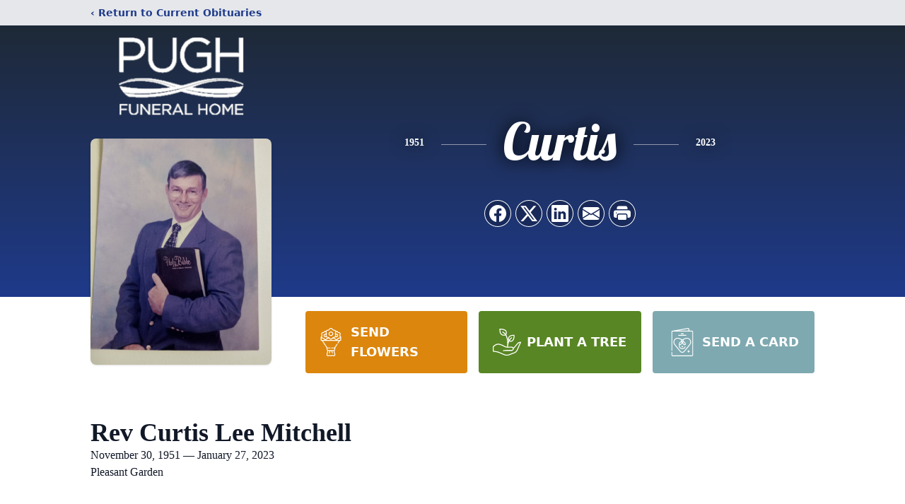

--- FILE ---
content_type: text/html; charset=utf-8
request_url: https://www.google.com/recaptcha/enterprise/anchor?ar=1&k=6LeLArQfAAAAAB9wyH7QYxy1-zpJeUvPSn38BvoO&co=aHR0cHM6Ly93d3cucHVnaGZ1bmVyYWxob21lLmNvbTo0NDM.&hl=en&type=image&v=PoyoqOPhxBO7pBk68S4YbpHZ&theme=light&size=invisible&badge=bottomright&anchor-ms=20000&execute-ms=30000&cb=rc8iceisothy
body_size: 48640
content:
<!DOCTYPE HTML><html dir="ltr" lang="en"><head><meta http-equiv="Content-Type" content="text/html; charset=UTF-8">
<meta http-equiv="X-UA-Compatible" content="IE=edge">
<title>reCAPTCHA</title>
<style type="text/css">
/* cyrillic-ext */
@font-face {
  font-family: 'Roboto';
  font-style: normal;
  font-weight: 400;
  font-stretch: 100%;
  src: url(//fonts.gstatic.com/s/roboto/v48/KFO7CnqEu92Fr1ME7kSn66aGLdTylUAMa3GUBHMdazTgWw.woff2) format('woff2');
  unicode-range: U+0460-052F, U+1C80-1C8A, U+20B4, U+2DE0-2DFF, U+A640-A69F, U+FE2E-FE2F;
}
/* cyrillic */
@font-face {
  font-family: 'Roboto';
  font-style: normal;
  font-weight: 400;
  font-stretch: 100%;
  src: url(//fonts.gstatic.com/s/roboto/v48/KFO7CnqEu92Fr1ME7kSn66aGLdTylUAMa3iUBHMdazTgWw.woff2) format('woff2');
  unicode-range: U+0301, U+0400-045F, U+0490-0491, U+04B0-04B1, U+2116;
}
/* greek-ext */
@font-face {
  font-family: 'Roboto';
  font-style: normal;
  font-weight: 400;
  font-stretch: 100%;
  src: url(//fonts.gstatic.com/s/roboto/v48/KFO7CnqEu92Fr1ME7kSn66aGLdTylUAMa3CUBHMdazTgWw.woff2) format('woff2');
  unicode-range: U+1F00-1FFF;
}
/* greek */
@font-face {
  font-family: 'Roboto';
  font-style: normal;
  font-weight: 400;
  font-stretch: 100%;
  src: url(//fonts.gstatic.com/s/roboto/v48/KFO7CnqEu92Fr1ME7kSn66aGLdTylUAMa3-UBHMdazTgWw.woff2) format('woff2');
  unicode-range: U+0370-0377, U+037A-037F, U+0384-038A, U+038C, U+038E-03A1, U+03A3-03FF;
}
/* math */
@font-face {
  font-family: 'Roboto';
  font-style: normal;
  font-weight: 400;
  font-stretch: 100%;
  src: url(//fonts.gstatic.com/s/roboto/v48/KFO7CnqEu92Fr1ME7kSn66aGLdTylUAMawCUBHMdazTgWw.woff2) format('woff2');
  unicode-range: U+0302-0303, U+0305, U+0307-0308, U+0310, U+0312, U+0315, U+031A, U+0326-0327, U+032C, U+032F-0330, U+0332-0333, U+0338, U+033A, U+0346, U+034D, U+0391-03A1, U+03A3-03A9, U+03B1-03C9, U+03D1, U+03D5-03D6, U+03F0-03F1, U+03F4-03F5, U+2016-2017, U+2034-2038, U+203C, U+2040, U+2043, U+2047, U+2050, U+2057, U+205F, U+2070-2071, U+2074-208E, U+2090-209C, U+20D0-20DC, U+20E1, U+20E5-20EF, U+2100-2112, U+2114-2115, U+2117-2121, U+2123-214F, U+2190, U+2192, U+2194-21AE, U+21B0-21E5, U+21F1-21F2, U+21F4-2211, U+2213-2214, U+2216-22FF, U+2308-230B, U+2310, U+2319, U+231C-2321, U+2336-237A, U+237C, U+2395, U+239B-23B7, U+23D0, U+23DC-23E1, U+2474-2475, U+25AF, U+25B3, U+25B7, U+25BD, U+25C1, U+25CA, U+25CC, U+25FB, U+266D-266F, U+27C0-27FF, U+2900-2AFF, U+2B0E-2B11, U+2B30-2B4C, U+2BFE, U+3030, U+FF5B, U+FF5D, U+1D400-1D7FF, U+1EE00-1EEFF;
}
/* symbols */
@font-face {
  font-family: 'Roboto';
  font-style: normal;
  font-weight: 400;
  font-stretch: 100%;
  src: url(//fonts.gstatic.com/s/roboto/v48/KFO7CnqEu92Fr1ME7kSn66aGLdTylUAMaxKUBHMdazTgWw.woff2) format('woff2');
  unicode-range: U+0001-000C, U+000E-001F, U+007F-009F, U+20DD-20E0, U+20E2-20E4, U+2150-218F, U+2190, U+2192, U+2194-2199, U+21AF, U+21E6-21F0, U+21F3, U+2218-2219, U+2299, U+22C4-22C6, U+2300-243F, U+2440-244A, U+2460-24FF, U+25A0-27BF, U+2800-28FF, U+2921-2922, U+2981, U+29BF, U+29EB, U+2B00-2BFF, U+4DC0-4DFF, U+FFF9-FFFB, U+10140-1018E, U+10190-1019C, U+101A0, U+101D0-101FD, U+102E0-102FB, U+10E60-10E7E, U+1D2C0-1D2D3, U+1D2E0-1D37F, U+1F000-1F0FF, U+1F100-1F1AD, U+1F1E6-1F1FF, U+1F30D-1F30F, U+1F315, U+1F31C, U+1F31E, U+1F320-1F32C, U+1F336, U+1F378, U+1F37D, U+1F382, U+1F393-1F39F, U+1F3A7-1F3A8, U+1F3AC-1F3AF, U+1F3C2, U+1F3C4-1F3C6, U+1F3CA-1F3CE, U+1F3D4-1F3E0, U+1F3ED, U+1F3F1-1F3F3, U+1F3F5-1F3F7, U+1F408, U+1F415, U+1F41F, U+1F426, U+1F43F, U+1F441-1F442, U+1F444, U+1F446-1F449, U+1F44C-1F44E, U+1F453, U+1F46A, U+1F47D, U+1F4A3, U+1F4B0, U+1F4B3, U+1F4B9, U+1F4BB, U+1F4BF, U+1F4C8-1F4CB, U+1F4D6, U+1F4DA, U+1F4DF, U+1F4E3-1F4E6, U+1F4EA-1F4ED, U+1F4F7, U+1F4F9-1F4FB, U+1F4FD-1F4FE, U+1F503, U+1F507-1F50B, U+1F50D, U+1F512-1F513, U+1F53E-1F54A, U+1F54F-1F5FA, U+1F610, U+1F650-1F67F, U+1F687, U+1F68D, U+1F691, U+1F694, U+1F698, U+1F6AD, U+1F6B2, U+1F6B9-1F6BA, U+1F6BC, U+1F6C6-1F6CF, U+1F6D3-1F6D7, U+1F6E0-1F6EA, U+1F6F0-1F6F3, U+1F6F7-1F6FC, U+1F700-1F7FF, U+1F800-1F80B, U+1F810-1F847, U+1F850-1F859, U+1F860-1F887, U+1F890-1F8AD, U+1F8B0-1F8BB, U+1F8C0-1F8C1, U+1F900-1F90B, U+1F93B, U+1F946, U+1F984, U+1F996, U+1F9E9, U+1FA00-1FA6F, U+1FA70-1FA7C, U+1FA80-1FA89, U+1FA8F-1FAC6, U+1FACE-1FADC, U+1FADF-1FAE9, U+1FAF0-1FAF8, U+1FB00-1FBFF;
}
/* vietnamese */
@font-face {
  font-family: 'Roboto';
  font-style: normal;
  font-weight: 400;
  font-stretch: 100%;
  src: url(//fonts.gstatic.com/s/roboto/v48/KFO7CnqEu92Fr1ME7kSn66aGLdTylUAMa3OUBHMdazTgWw.woff2) format('woff2');
  unicode-range: U+0102-0103, U+0110-0111, U+0128-0129, U+0168-0169, U+01A0-01A1, U+01AF-01B0, U+0300-0301, U+0303-0304, U+0308-0309, U+0323, U+0329, U+1EA0-1EF9, U+20AB;
}
/* latin-ext */
@font-face {
  font-family: 'Roboto';
  font-style: normal;
  font-weight: 400;
  font-stretch: 100%;
  src: url(//fonts.gstatic.com/s/roboto/v48/KFO7CnqEu92Fr1ME7kSn66aGLdTylUAMa3KUBHMdazTgWw.woff2) format('woff2');
  unicode-range: U+0100-02BA, U+02BD-02C5, U+02C7-02CC, U+02CE-02D7, U+02DD-02FF, U+0304, U+0308, U+0329, U+1D00-1DBF, U+1E00-1E9F, U+1EF2-1EFF, U+2020, U+20A0-20AB, U+20AD-20C0, U+2113, U+2C60-2C7F, U+A720-A7FF;
}
/* latin */
@font-face {
  font-family: 'Roboto';
  font-style: normal;
  font-weight: 400;
  font-stretch: 100%;
  src: url(//fonts.gstatic.com/s/roboto/v48/KFO7CnqEu92Fr1ME7kSn66aGLdTylUAMa3yUBHMdazQ.woff2) format('woff2');
  unicode-range: U+0000-00FF, U+0131, U+0152-0153, U+02BB-02BC, U+02C6, U+02DA, U+02DC, U+0304, U+0308, U+0329, U+2000-206F, U+20AC, U+2122, U+2191, U+2193, U+2212, U+2215, U+FEFF, U+FFFD;
}
/* cyrillic-ext */
@font-face {
  font-family: 'Roboto';
  font-style: normal;
  font-weight: 500;
  font-stretch: 100%;
  src: url(//fonts.gstatic.com/s/roboto/v48/KFO7CnqEu92Fr1ME7kSn66aGLdTylUAMa3GUBHMdazTgWw.woff2) format('woff2');
  unicode-range: U+0460-052F, U+1C80-1C8A, U+20B4, U+2DE0-2DFF, U+A640-A69F, U+FE2E-FE2F;
}
/* cyrillic */
@font-face {
  font-family: 'Roboto';
  font-style: normal;
  font-weight: 500;
  font-stretch: 100%;
  src: url(//fonts.gstatic.com/s/roboto/v48/KFO7CnqEu92Fr1ME7kSn66aGLdTylUAMa3iUBHMdazTgWw.woff2) format('woff2');
  unicode-range: U+0301, U+0400-045F, U+0490-0491, U+04B0-04B1, U+2116;
}
/* greek-ext */
@font-face {
  font-family: 'Roboto';
  font-style: normal;
  font-weight: 500;
  font-stretch: 100%;
  src: url(//fonts.gstatic.com/s/roboto/v48/KFO7CnqEu92Fr1ME7kSn66aGLdTylUAMa3CUBHMdazTgWw.woff2) format('woff2');
  unicode-range: U+1F00-1FFF;
}
/* greek */
@font-face {
  font-family: 'Roboto';
  font-style: normal;
  font-weight: 500;
  font-stretch: 100%;
  src: url(//fonts.gstatic.com/s/roboto/v48/KFO7CnqEu92Fr1ME7kSn66aGLdTylUAMa3-UBHMdazTgWw.woff2) format('woff2');
  unicode-range: U+0370-0377, U+037A-037F, U+0384-038A, U+038C, U+038E-03A1, U+03A3-03FF;
}
/* math */
@font-face {
  font-family: 'Roboto';
  font-style: normal;
  font-weight: 500;
  font-stretch: 100%;
  src: url(//fonts.gstatic.com/s/roboto/v48/KFO7CnqEu92Fr1ME7kSn66aGLdTylUAMawCUBHMdazTgWw.woff2) format('woff2');
  unicode-range: U+0302-0303, U+0305, U+0307-0308, U+0310, U+0312, U+0315, U+031A, U+0326-0327, U+032C, U+032F-0330, U+0332-0333, U+0338, U+033A, U+0346, U+034D, U+0391-03A1, U+03A3-03A9, U+03B1-03C9, U+03D1, U+03D5-03D6, U+03F0-03F1, U+03F4-03F5, U+2016-2017, U+2034-2038, U+203C, U+2040, U+2043, U+2047, U+2050, U+2057, U+205F, U+2070-2071, U+2074-208E, U+2090-209C, U+20D0-20DC, U+20E1, U+20E5-20EF, U+2100-2112, U+2114-2115, U+2117-2121, U+2123-214F, U+2190, U+2192, U+2194-21AE, U+21B0-21E5, U+21F1-21F2, U+21F4-2211, U+2213-2214, U+2216-22FF, U+2308-230B, U+2310, U+2319, U+231C-2321, U+2336-237A, U+237C, U+2395, U+239B-23B7, U+23D0, U+23DC-23E1, U+2474-2475, U+25AF, U+25B3, U+25B7, U+25BD, U+25C1, U+25CA, U+25CC, U+25FB, U+266D-266F, U+27C0-27FF, U+2900-2AFF, U+2B0E-2B11, U+2B30-2B4C, U+2BFE, U+3030, U+FF5B, U+FF5D, U+1D400-1D7FF, U+1EE00-1EEFF;
}
/* symbols */
@font-face {
  font-family: 'Roboto';
  font-style: normal;
  font-weight: 500;
  font-stretch: 100%;
  src: url(//fonts.gstatic.com/s/roboto/v48/KFO7CnqEu92Fr1ME7kSn66aGLdTylUAMaxKUBHMdazTgWw.woff2) format('woff2');
  unicode-range: U+0001-000C, U+000E-001F, U+007F-009F, U+20DD-20E0, U+20E2-20E4, U+2150-218F, U+2190, U+2192, U+2194-2199, U+21AF, U+21E6-21F0, U+21F3, U+2218-2219, U+2299, U+22C4-22C6, U+2300-243F, U+2440-244A, U+2460-24FF, U+25A0-27BF, U+2800-28FF, U+2921-2922, U+2981, U+29BF, U+29EB, U+2B00-2BFF, U+4DC0-4DFF, U+FFF9-FFFB, U+10140-1018E, U+10190-1019C, U+101A0, U+101D0-101FD, U+102E0-102FB, U+10E60-10E7E, U+1D2C0-1D2D3, U+1D2E0-1D37F, U+1F000-1F0FF, U+1F100-1F1AD, U+1F1E6-1F1FF, U+1F30D-1F30F, U+1F315, U+1F31C, U+1F31E, U+1F320-1F32C, U+1F336, U+1F378, U+1F37D, U+1F382, U+1F393-1F39F, U+1F3A7-1F3A8, U+1F3AC-1F3AF, U+1F3C2, U+1F3C4-1F3C6, U+1F3CA-1F3CE, U+1F3D4-1F3E0, U+1F3ED, U+1F3F1-1F3F3, U+1F3F5-1F3F7, U+1F408, U+1F415, U+1F41F, U+1F426, U+1F43F, U+1F441-1F442, U+1F444, U+1F446-1F449, U+1F44C-1F44E, U+1F453, U+1F46A, U+1F47D, U+1F4A3, U+1F4B0, U+1F4B3, U+1F4B9, U+1F4BB, U+1F4BF, U+1F4C8-1F4CB, U+1F4D6, U+1F4DA, U+1F4DF, U+1F4E3-1F4E6, U+1F4EA-1F4ED, U+1F4F7, U+1F4F9-1F4FB, U+1F4FD-1F4FE, U+1F503, U+1F507-1F50B, U+1F50D, U+1F512-1F513, U+1F53E-1F54A, U+1F54F-1F5FA, U+1F610, U+1F650-1F67F, U+1F687, U+1F68D, U+1F691, U+1F694, U+1F698, U+1F6AD, U+1F6B2, U+1F6B9-1F6BA, U+1F6BC, U+1F6C6-1F6CF, U+1F6D3-1F6D7, U+1F6E0-1F6EA, U+1F6F0-1F6F3, U+1F6F7-1F6FC, U+1F700-1F7FF, U+1F800-1F80B, U+1F810-1F847, U+1F850-1F859, U+1F860-1F887, U+1F890-1F8AD, U+1F8B0-1F8BB, U+1F8C0-1F8C1, U+1F900-1F90B, U+1F93B, U+1F946, U+1F984, U+1F996, U+1F9E9, U+1FA00-1FA6F, U+1FA70-1FA7C, U+1FA80-1FA89, U+1FA8F-1FAC6, U+1FACE-1FADC, U+1FADF-1FAE9, U+1FAF0-1FAF8, U+1FB00-1FBFF;
}
/* vietnamese */
@font-face {
  font-family: 'Roboto';
  font-style: normal;
  font-weight: 500;
  font-stretch: 100%;
  src: url(//fonts.gstatic.com/s/roboto/v48/KFO7CnqEu92Fr1ME7kSn66aGLdTylUAMa3OUBHMdazTgWw.woff2) format('woff2');
  unicode-range: U+0102-0103, U+0110-0111, U+0128-0129, U+0168-0169, U+01A0-01A1, U+01AF-01B0, U+0300-0301, U+0303-0304, U+0308-0309, U+0323, U+0329, U+1EA0-1EF9, U+20AB;
}
/* latin-ext */
@font-face {
  font-family: 'Roboto';
  font-style: normal;
  font-weight: 500;
  font-stretch: 100%;
  src: url(//fonts.gstatic.com/s/roboto/v48/KFO7CnqEu92Fr1ME7kSn66aGLdTylUAMa3KUBHMdazTgWw.woff2) format('woff2');
  unicode-range: U+0100-02BA, U+02BD-02C5, U+02C7-02CC, U+02CE-02D7, U+02DD-02FF, U+0304, U+0308, U+0329, U+1D00-1DBF, U+1E00-1E9F, U+1EF2-1EFF, U+2020, U+20A0-20AB, U+20AD-20C0, U+2113, U+2C60-2C7F, U+A720-A7FF;
}
/* latin */
@font-face {
  font-family: 'Roboto';
  font-style: normal;
  font-weight: 500;
  font-stretch: 100%;
  src: url(//fonts.gstatic.com/s/roboto/v48/KFO7CnqEu92Fr1ME7kSn66aGLdTylUAMa3yUBHMdazQ.woff2) format('woff2');
  unicode-range: U+0000-00FF, U+0131, U+0152-0153, U+02BB-02BC, U+02C6, U+02DA, U+02DC, U+0304, U+0308, U+0329, U+2000-206F, U+20AC, U+2122, U+2191, U+2193, U+2212, U+2215, U+FEFF, U+FFFD;
}
/* cyrillic-ext */
@font-face {
  font-family: 'Roboto';
  font-style: normal;
  font-weight: 900;
  font-stretch: 100%;
  src: url(//fonts.gstatic.com/s/roboto/v48/KFO7CnqEu92Fr1ME7kSn66aGLdTylUAMa3GUBHMdazTgWw.woff2) format('woff2');
  unicode-range: U+0460-052F, U+1C80-1C8A, U+20B4, U+2DE0-2DFF, U+A640-A69F, U+FE2E-FE2F;
}
/* cyrillic */
@font-face {
  font-family: 'Roboto';
  font-style: normal;
  font-weight: 900;
  font-stretch: 100%;
  src: url(//fonts.gstatic.com/s/roboto/v48/KFO7CnqEu92Fr1ME7kSn66aGLdTylUAMa3iUBHMdazTgWw.woff2) format('woff2');
  unicode-range: U+0301, U+0400-045F, U+0490-0491, U+04B0-04B1, U+2116;
}
/* greek-ext */
@font-face {
  font-family: 'Roboto';
  font-style: normal;
  font-weight: 900;
  font-stretch: 100%;
  src: url(//fonts.gstatic.com/s/roboto/v48/KFO7CnqEu92Fr1ME7kSn66aGLdTylUAMa3CUBHMdazTgWw.woff2) format('woff2');
  unicode-range: U+1F00-1FFF;
}
/* greek */
@font-face {
  font-family: 'Roboto';
  font-style: normal;
  font-weight: 900;
  font-stretch: 100%;
  src: url(//fonts.gstatic.com/s/roboto/v48/KFO7CnqEu92Fr1ME7kSn66aGLdTylUAMa3-UBHMdazTgWw.woff2) format('woff2');
  unicode-range: U+0370-0377, U+037A-037F, U+0384-038A, U+038C, U+038E-03A1, U+03A3-03FF;
}
/* math */
@font-face {
  font-family: 'Roboto';
  font-style: normal;
  font-weight: 900;
  font-stretch: 100%;
  src: url(//fonts.gstatic.com/s/roboto/v48/KFO7CnqEu92Fr1ME7kSn66aGLdTylUAMawCUBHMdazTgWw.woff2) format('woff2');
  unicode-range: U+0302-0303, U+0305, U+0307-0308, U+0310, U+0312, U+0315, U+031A, U+0326-0327, U+032C, U+032F-0330, U+0332-0333, U+0338, U+033A, U+0346, U+034D, U+0391-03A1, U+03A3-03A9, U+03B1-03C9, U+03D1, U+03D5-03D6, U+03F0-03F1, U+03F4-03F5, U+2016-2017, U+2034-2038, U+203C, U+2040, U+2043, U+2047, U+2050, U+2057, U+205F, U+2070-2071, U+2074-208E, U+2090-209C, U+20D0-20DC, U+20E1, U+20E5-20EF, U+2100-2112, U+2114-2115, U+2117-2121, U+2123-214F, U+2190, U+2192, U+2194-21AE, U+21B0-21E5, U+21F1-21F2, U+21F4-2211, U+2213-2214, U+2216-22FF, U+2308-230B, U+2310, U+2319, U+231C-2321, U+2336-237A, U+237C, U+2395, U+239B-23B7, U+23D0, U+23DC-23E1, U+2474-2475, U+25AF, U+25B3, U+25B7, U+25BD, U+25C1, U+25CA, U+25CC, U+25FB, U+266D-266F, U+27C0-27FF, U+2900-2AFF, U+2B0E-2B11, U+2B30-2B4C, U+2BFE, U+3030, U+FF5B, U+FF5D, U+1D400-1D7FF, U+1EE00-1EEFF;
}
/* symbols */
@font-face {
  font-family: 'Roboto';
  font-style: normal;
  font-weight: 900;
  font-stretch: 100%;
  src: url(//fonts.gstatic.com/s/roboto/v48/KFO7CnqEu92Fr1ME7kSn66aGLdTylUAMaxKUBHMdazTgWw.woff2) format('woff2');
  unicode-range: U+0001-000C, U+000E-001F, U+007F-009F, U+20DD-20E0, U+20E2-20E4, U+2150-218F, U+2190, U+2192, U+2194-2199, U+21AF, U+21E6-21F0, U+21F3, U+2218-2219, U+2299, U+22C4-22C6, U+2300-243F, U+2440-244A, U+2460-24FF, U+25A0-27BF, U+2800-28FF, U+2921-2922, U+2981, U+29BF, U+29EB, U+2B00-2BFF, U+4DC0-4DFF, U+FFF9-FFFB, U+10140-1018E, U+10190-1019C, U+101A0, U+101D0-101FD, U+102E0-102FB, U+10E60-10E7E, U+1D2C0-1D2D3, U+1D2E0-1D37F, U+1F000-1F0FF, U+1F100-1F1AD, U+1F1E6-1F1FF, U+1F30D-1F30F, U+1F315, U+1F31C, U+1F31E, U+1F320-1F32C, U+1F336, U+1F378, U+1F37D, U+1F382, U+1F393-1F39F, U+1F3A7-1F3A8, U+1F3AC-1F3AF, U+1F3C2, U+1F3C4-1F3C6, U+1F3CA-1F3CE, U+1F3D4-1F3E0, U+1F3ED, U+1F3F1-1F3F3, U+1F3F5-1F3F7, U+1F408, U+1F415, U+1F41F, U+1F426, U+1F43F, U+1F441-1F442, U+1F444, U+1F446-1F449, U+1F44C-1F44E, U+1F453, U+1F46A, U+1F47D, U+1F4A3, U+1F4B0, U+1F4B3, U+1F4B9, U+1F4BB, U+1F4BF, U+1F4C8-1F4CB, U+1F4D6, U+1F4DA, U+1F4DF, U+1F4E3-1F4E6, U+1F4EA-1F4ED, U+1F4F7, U+1F4F9-1F4FB, U+1F4FD-1F4FE, U+1F503, U+1F507-1F50B, U+1F50D, U+1F512-1F513, U+1F53E-1F54A, U+1F54F-1F5FA, U+1F610, U+1F650-1F67F, U+1F687, U+1F68D, U+1F691, U+1F694, U+1F698, U+1F6AD, U+1F6B2, U+1F6B9-1F6BA, U+1F6BC, U+1F6C6-1F6CF, U+1F6D3-1F6D7, U+1F6E0-1F6EA, U+1F6F0-1F6F3, U+1F6F7-1F6FC, U+1F700-1F7FF, U+1F800-1F80B, U+1F810-1F847, U+1F850-1F859, U+1F860-1F887, U+1F890-1F8AD, U+1F8B0-1F8BB, U+1F8C0-1F8C1, U+1F900-1F90B, U+1F93B, U+1F946, U+1F984, U+1F996, U+1F9E9, U+1FA00-1FA6F, U+1FA70-1FA7C, U+1FA80-1FA89, U+1FA8F-1FAC6, U+1FACE-1FADC, U+1FADF-1FAE9, U+1FAF0-1FAF8, U+1FB00-1FBFF;
}
/* vietnamese */
@font-face {
  font-family: 'Roboto';
  font-style: normal;
  font-weight: 900;
  font-stretch: 100%;
  src: url(//fonts.gstatic.com/s/roboto/v48/KFO7CnqEu92Fr1ME7kSn66aGLdTylUAMa3OUBHMdazTgWw.woff2) format('woff2');
  unicode-range: U+0102-0103, U+0110-0111, U+0128-0129, U+0168-0169, U+01A0-01A1, U+01AF-01B0, U+0300-0301, U+0303-0304, U+0308-0309, U+0323, U+0329, U+1EA0-1EF9, U+20AB;
}
/* latin-ext */
@font-face {
  font-family: 'Roboto';
  font-style: normal;
  font-weight: 900;
  font-stretch: 100%;
  src: url(//fonts.gstatic.com/s/roboto/v48/KFO7CnqEu92Fr1ME7kSn66aGLdTylUAMa3KUBHMdazTgWw.woff2) format('woff2');
  unicode-range: U+0100-02BA, U+02BD-02C5, U+02C7-02CC, U+02CE-02D7, U+02DD-02FF, U+0304, U+0308, U+0329, U+1D00-1DBF, U+1E00-1E9F, U+1EF2-1EFF, U+2020, U+20A0-20AB, U+20AD-20C0, U+2113, U+2C60-2C7F, U+A720-A7FF;
}
/* latin */
@font-face {
  font-family: 'Roboto';
  font-style: normal;
  font-weight: 900;
  font-stretch: 100%;
  src: url(//fonts.gstatic.com/s/roboto/v48/KFO7CnqEu92Fr1ME7kSn66aGLdTylUAMa3yUBHMdazQ.woff2) format('woff2');
  unicode-range: U+0000-00FF, U+0131, U+0152-0153, U+02BB-02BC, U+02C6, U+02DA, U+02DC, U+0304, U+0308, U+0329, U+2000-206F, U+20AC, U+2122, U+2191, U+2193, U+2212, U+2215, U+FEFF, U+FFFD;
}

</style>
<link rel="stylesheet" type="text/css" href="https://www.gstatic.com/recaptcha/releases/PoyoqOPhxBO7pBk68S4YbpHZ/styles__ltr.css">
<script nonce="BSZQNhTG_oM6k9fPbf3ZTA" type="text/javascript">window['__recaptcha_api'] = 'https://www.google.com/recaptcha/enterprise/';</script>
<script type="text/javascript" src="https://www.gstatic.com/recaptcha/releases/PoyoqOPhxBO7pBk68S4YbpHZ/recaptcha__en.js" nonce="BSZQNhTG_oM6k9fPbf3ZTA">
      
    </script></head>
<body><div id="rc-anchor-alert" class="rc-anchor-alert"></div>
<input type="hidden" id="recaptcha-token" value="[base64]">
<script type="text/javascript" nonce="BSZQNhTG_oM6k9fPbf3ZTA">
      recaptcha.anchor.Main.init("[\x22ainput\x22,[\x22bgdata\x22,\x22\x22,\[base64]/[base64]/[base64]/ZyhXLGgpOnEoW04sMjEsbF0sVywwKSxoKSxmYWxzZSxmYWxzZSl9Y2F0Y2goayl7RygzNTgsVyk/[base64]/[base64]/[base64]/[base64]/[base64]/[base64]/[base64]/bmV3IEJbT10oRFswXSk6dz09Mj9uZXcgQltPXShEWzBdLERbMV0pOnc9PTM/bmV3IEJbT10oRFswXSxEWzFdLERbMl0pOnc9PTQ/[base64]/[base64]/[base64]/[base64]/[base64]\\u003d\x22,\[base64]\x22,\[base64]/w5kaAClqwr7CuC3DocOcw5JwPsOFDMOjOMKhw6kDFcKaw77DmMO+YcKOw4vCpMOvG2/DgsKYw7YaI3zCsgvDnx8NM8OWQlsEw6HCpmzCrsOtC2XCqUtnw4FswoHCpsKBwqzCvsKnewfCvE/Cq8KDw47CgsO9R8ONw7gYwpTCssK/In0lUzItI8KXwqXCi1HDnlTCkysswo0fwpLClsOoO8KVGAHDim8Lb8OFworCtUxVRGktwrDChQh3w5F0UW3DtBzCnXEJCcKaw4HDicK3w7o5CVrDoMOBwozCgsO/AsO2UMO/f8KAw6fDkFTDmirDscOxMsKqLA3ClgN2IMOqwqUjEMONwpEsE8K8w7BOwpBdOMOuwqDDhMKTSTcWw7rDlsKvOx3Dh1XCgMOOETXDohhWLUZJw7nCnWbDtCTDuQ8dR1/[base64]/Cp0DCvF3DlsOCw68KRcKHfsKDJGbCmhcfw4fClcO8wrBZw6XDjcKewpPDmlEeC8OkwqLCm8KPw7l/[base64]/DpEgzw6DDiMKXekkHV8KeKsKKLw57woTCgmMkGh9HMMKjwo/DnigywqJVw7JOG0nDmFjDt8KBM8KLwqLDscOywrXDvMOHFjHCusKtfW7CsMKwwqxewpXDl8KLwqpIesObwqt2wpsBwq/Dq1cJw4JzWsOEwqYQMsOqwqPCtMO+w7BqwpbDuMO/A8KBwp5Nw77Dpj0afsOow44Kw7PCmGDCjWfDiAEYwq0VRSfCjWjDiSYXw7jDrsOTcEBSw4NZDmXCgsOhw5jCuzTDpzXDiCvCqcONwod0w780w5PCgnDCu8KuVsKFwpsyenEKw48JwqNMfwpIRcKow4RGwr7DigIhw4/ChzzDhmHCgF44wrvCnsKcwqrCmA0Nw5d5wrY1ScOFwonCh8KBwoHCo8O+Lx4ewpbDocKtYz/CkcODw7VUwrvCucKRw4FXQBPDmMKUNRDCp8KUwrt5SxJNw5NEJ8Olw7TDi8ONJ3QZwpBLWsODwqZvLXpCw7RFNUrDoMKFfAzDhEsLdsOzwpbCqMOiw5/DjMKjw6F+w7XCi8Kpw5Zuw6HDo8K9w5/Cu8KyBDAJwpvClcOjw5bCmhEzA112w7TDjcONHEjDq33CosOtamTCv8O3eMKYw6HDk8KJw5rCusK1w55hw4EBw7JZwobDmnvCkEjDiknDt8K/[base64]/DssOLDGtdUEgJL8KvwrfDh2zCj8OQw7/DhH/DmcOcQgXDiS5nwodZw5xAwq7CusKIwo4iCsKrbDPCpB3CjzrCuEPDonM7w6XDl8KgBwA7w4U8T8OiwqM7e8OaZWhVX8OYFcO3fsOywoDCvmrCgkYQIsOQAzrCj8Kswr/Dq0RIwrpHEMOQAMOtw5TDqSVfwpHDiWFew4PCiMKywoLDssOWwovCr2rDjSZfw5nCux/CncKlHH4zw7zDgsKwcVnCmcKJw78YIXnDjFHClsKEwoHCozogwqvCmTzCqsODw4EiwqY1w4nDnis4EMKLw7bDsVZ+HsOBNsOyezbDg8O1eBfCjsKEw7U2woYXJkHChMOmw7AXSMOvw7wNXMKQUMOMN8OAGwRkw5AjwqdMw7jDs0XDtEzCj8OBwq/DssK5CsKWwrLCnRPCjMKbV8OdcBIuNw5HCcK9wrLDnyAtw5fDm2fCgD/DnxxbwrrCssKvw49LaX0Gw4/Ck1fCi8KmDnkaw4xvSsKZw5YWwqJGw5jDjhPDqmd0w6AXwp8+w6DDh8OIwo/DicKtw6o6asKxw67Cn3/DocOOTwPClnzCs8OTBADCicK/VXTChcO/wrEVDQI2woHDsmIXfsOyS8O6wqTCvyHCucKdXsOiwr3DtSVSIwHCuBXDhsKIw6pHwpjClMK3wqXDoSLChcKnw57DrEkxw7jCvlbDr8KZXVROQwLCicOKcynDr8OTwpguw4/[base64]/[base64]/[base64]/DjHzDsURvw7sgKSXDlyoNH8OOwoXDvFc9w57CnsObc2csw7LCg8OPw4TDocOnXR1Yw40owo7CqyARbBfDkAXDpsObwrPDrDlUP8KtV8OKw4LDo3vCqXrCicKBPFonw615C0HDrsOjd8Kyw53Dg0/CtsKmw4s/Y1c5w6DCk8OFwpMhw7HDsX7CggfDv1oTwrfDn8Odw6HDrMOAwrXClCkNw69ufcKrL2DCpxTDt2kowoEteyUdDMK0wpBIDgk/YGLCjS7CgsK+ZcKxYn/[base64]/Ci8Otwo/CksKtwrXDljcSwqDClVLCvMKwwpE1TBXDgsOqwrDCuMK4woIUw5TDrUkMDX/[base64]/woTClsK4w6cFDWPDusO2w5dUwpl+w5PDrz1jw5tHwpjDl0guwr1GdALCgcKow5hXKC0pw7DCucOQHg1PacKuw70hw6B6Vh1dY8OvwqgAPFx5YjAIwp5FXMOAw6Rkwp48woPCtcK7w51pHsKOSGDDn8OVw6fCkMKrw7RAAcO/[base64]/Drk/[base64]/DgMKEwp9NZgNuw57DqTkFcn/[base64]/wrbDhsKlw6XCgcKhwohSw7x3wq/CjsKjJHTDvMK2Mixkw7kJHiQ9w5jDjwPChBfClMKhw68TGV3CrSMxw5HCrV3DpcK2WMKCZMKLdj/Ch8KfcHbDhWMDSMK1ccOGw7wiw558MSomwpprw64rF8OoFcK+woZ4E8Oow47CmcKkZyduw6Mvw4vDlC89w77DqsKtVx/DjcKew6YQIcO9DsKXwpTDi8OcJsOvS2Z1w4ovccONWMOpw6TDsR4+wp9HLWV0wqHDjcOEDsO5wrgXw4PDrsOTwprCmwt3HcKBasO3Ag/DgELDrcOWwoLDhsOmwrvDlsOGW1VGwrMjaAduX8OvcSfCmMOiXsKuV8K1w5vCqWLDtwkywp9Zw6lCwrvDsUJCE8OjwpfDiFVOw7FZBMKWwovCpcO7w5gKO8KQAS1Qwo/[base64]/CnsO7ccO4w5vDqsKZw7DDl28kw4ABwrwyNnJyVjJewrfDqTrChnDCoiLDuXXDhTrDtjfDkcKJw5pFCXDCn3BJAMOhw4hCwo7CqsK5wrQMwrgMHcOZYsK/wrZKWcKHwrbDpsOqw6s6w6Mvw4QNwplOKsOqwpxKTm/[base64]/w6AVwq0gVzEtLMKBw5oYW8OQw4zDh8Oiw7oFLxXCusOqIsOxwr/DuF/Chzw2wrFnw6diwrNiGsO6ZsOhw4QmTDzDoWfCtCnDh8OGSmR4DTZAw63DlWY5HMK9wpgHwqMjwrHCix/DiMOyLsObccKtIsKawqUcwpwgVlhFKVxzwrcuw5InwqERZBfDrsKoUcOtwotHw5TCksOmw4jCsFkXwofDnMK6e8KZwrHChcOsEE/ClgPDhsKKwrHCrcKca8OKQi7DrsKGwpHDvzTCt8OzCzzClcK5VH8cw4EzwrDDiUDCs0LCgcK8w5gwOFjDrn/DucK/JMO8XcOsQ8O/[base64]/Cgw4qQnoww43DuMOxPibCtsKPN2vCn8K7UCfDmxfDoHTDkSLDocKqwoUCw57Cix5BSmfDgMOaIMO8wpRSahzCk8K+HGQFwqcjGiI4RV4Uw5fCvsK/wpBhwqrDhsOYD8OtX8KrAj7CjMKCAMOyRMO8w5xvcB3Ch8OdRcOJLMK+woF1EhIlw6jCtnt3JsKIwq/DjMKOwpdxw7PDghxLKwVmMsKII8Kaw6Q/wrdTZsK8YH10wp/Dlk/DlWbCucOlw6TDisKYw4cAwodCF8Obw5XCjMO7WmnCrBd5wrPDkH11w5cQYMO8bcKWCFhQwqIoJMK5w63CvMKpaMOkHsKmw7JDK2HDicKFBMKtA8KIECo/w5d7w7QgHcO6wofCqcOiwrd+EcKZTjofw64jw4rCimfDucKcw4ArwpzDqsKTJsKBOcKVYy0LwqNzDyvDlcKXLElKw7TCmsKOYcO/AALCt0zCjxYlbsKqRsODX8OAGMKIVMODD8O3w7bCtgnCtW7DmMKVO3fCnljCoMKWeMKmwpzDo8OXw4pmw6/Cq2ZVOl7ClcOMw5DDgwrCj8KXwpECc8K/AcOtUcKNw6Bhw5jDrkXDu0PDulnDhgXCgTfDh8O4wopdw7/CjsOqwpZiwphwwqcdwrYIw7/DjsKvVD7DvjfCgQ7CssORXMOPRMKfLMOoM8OaRMKmEAQ5YDHCh8OnO8KOwqkTEi8sH8ONwr9AZ8ONFcOeDMKVwqbDl8OSwrt0ZMOXVR/DsGHCoxXDsXvCqnMewpYEZisiFsKFw7nDmV/Do3E5w4HCim/DgMOATcKVwqxxworDh8KewrMgwqHCmMKaw6pHwpJCwojDkcODwprCjGHDgTrCncKlVj7CqcOeE8OUwpXDoV3ClMK/wpFxW8KKw4cvIcO/Q8K7wrAeE8KOw47DpcKtQj7CrizDmlwhw7YGd3Y9DgrDsyDDoMOYW3xJw4dJw45QwrHCuMOjw5whBsKaw618wpUewrrCowDDtWjChMK2w6fDklLCgcOEwrLCoizCgsKzTsK5LAjDhTXClF/DucOML2pgwpTDtMO8w7tMTyhlwozDqGDCgMKHYB/CocOYw63CsMOAwrXCmcKuwrIWwqbCgHPCuDnChXTDr8K8EDbDvMKkIsOSa8OlCXVMw5/CtWHDgBQnw67Cp8OUwrt9GMKML3NxL8KUw7U1wrrDnMO1EMKKWTZlwqDCsUHDm0k4BhLDvsOmwrBKw7BSwr/CglTCq8OJf8OMwqwECMOiRsKEw7TDv3MbEMOea2jCtQrDtxMkRMK9w6zDrzw1bsKbw7xId8OFHw3CusKaYcKLXsOZSC7CnsOTSMK/NScmXkbDpMKTL8K0wptWHUhlwpYIfsK6wrzDoMOoFsOewqNFTQzDtEjCnAhIFsKFcsOVw4PCsnjDisKaLMKDJHnCrsKEH2YUeifCggTCvMOVw4HDjgDDokRmw7J0ThklP2dpbsOrwpbDnA7CqhXDqsOAwq0UwoVswpwqYcK4dcKswrg8GB0/P0vDgFdGaMOIw4gAwrnCqcOFCcKVwqPCmMKSwq/DjcOECMK/woZoV8Ovwr/CrMOBwpTDlMOdwqgzDcOeLcOTw4bClMOMw45/wqTCg8O9VCJ/[base64]/CXvCvcKWSizCvMOgV0UQw53CmCvDosOceMKCWVXCmMKPw6PDl8KbwpPCp3g5WCVaZcO8Pm97woNnRMOqwpVKOVZKwpjCgltWNycqw5nDqMOKMsO0w4Bzw5ttw78/wrvDnHQ4JDVPFAN3AXLCuMOtQyshI1DDuVfDpQHDpMONMAB9KnN0fcK/wobCm2t+BwR2w6bCvcOuGsOVw6QWcMOPLVkPE0vCoMK+Jh3CpxphYsKIw7fDhMKsOsOEKcOKLR/DgsOhwoTDlhHCrX9HRsKNwo3Di8O9w4ZDw5gsw5PCr1/DtgkuAsOAwp7Cg8K7DxplcMK7w5xRw7rDqm/DvMKXaGRPw4wwwrY/[base64]/[base64]/Du8K8C2sLH8KiQFrCq8KwwqbDqGkxw4DCl8OvXhIAwq49EsKTeMKDdj7CnsKWwoYeF0vDrcOWNsKyw7FkwpfCnjXCnh7DsCV0w7kRwozCj8Oqwp46NXTDlMOdwojDvzFyw6XDo8KiCMKIw4LDlyPDgsO8wpbCpsKBwqDCicO8wp/Dh0vDtMOKw7liRCFBwqTCk8O8w6jDiyk0ID/[base64]/[base64]/CtRbDm8Okw5HCtsOQwrzDqQjCg0Y3UcO+wofCqMO4fcOFw7ZswpfDrcK/woJ/wqw+wrJ6EcO5wpdresOKwq4Ww4B3ZsKnw4pmw4LDklNcwo3DoMO2V17CnwFKbzHCpcOoXMOzw4bCisOHwogiIH/DpcOPw7PCr8Kjd8KYI1rCqV1Ow6FIwonDk8OMwp3CtsKTc8KCw4xJwqIPwrTCqMO9T2RvGyhfwo8two4Pw77DvcKxwonDjgbDkDTDo8KRKSzClcKIdcO2RcKcZsKWRzjCucOqwpY9w57CqT9qXQ/CgsKGw7YDeMKdRmfCpjDDjH0dwrF7dC5hwqgaJcONBlnCnRbDicOAw49uwpcSwqTCoGvDl8KQwqAlwoILwrFlwosfaAHDhcKGwqwqVMK/YMOuwqF1Xg9YBwElI8Kuw6Ukw6vDkUw2wpvDrVtdUsK7OcO9bMKCI8Kow6BLSsO3w5Q8w5zDqQoVwoYYP8KOwpUoDTF3wqIbCjPDglJ1w4NMCcOtwqnCrMKIHDZTw454PQXCjC3Dr8Kiw5oCwohkw7XDlwfCsMKRw4LCuMOiIAZcw4bCvB/DosOhQwDCnsO3eMKLw5/Cs2TCkcOAAcOIO2TDgCVlwoXDi8KiYMO6wp/CssOLw7nDtDYKw5rDlmUVwr9ywohIwonCkMOULGHCsm9mRgssaCURG8O2wpcUK8OPw5xfw6/DmsKhEsOHwrVyMx4Ew6RxGhdSw6YfNsOVIQUYwpPDqMKYwpAabcOzSsOew5vCucK6wqhZwoLDgsKnHcKSwqTDpmrCvSYQKMOiIhXCm1nCn0NwH3jDp8KzwqcUwplMD8OCEh3Cq8OBwpjDh8O9Q0XCtMKJwoNewphTKl9MO8K7eSpNwpfCu8K7YAoyWlB/G8ORZMOMG0vCiC8zR8KWOMO/cXVjwr/CosK9QcKHwpxnWmjDnUtFckrDisOdw4/[base64]/CtUfChcODw5pjcRjDmcKNwoPCkcO7wr3CiMOVw7lfXsKwMQsTwpTClcOpXz3CsFxOMcKpOnDDhcKRwos5HMKlwrl/w6/DmsO2SBEyw5rDo8O5OkcXw4vDigfDkkXDp8OABMOFFgU0w5nDjg7DoGXDqB9Gw48OMsO+wpvDrBdmwoVfwokPa8O0wp8XMw/[base64]/DgUJWDX3DsMKowp9jw4jDukTCgsKYw5XDlcOLw7A4w4TDqMK7RwPDq1tHFQ7CuSp5w6ICIV/DmWzCusKjZSPDscK6woQBHC9aBcKJesK8w7vDrMK8wq/CkHAFEGzCjcOHFMKaw4x7NHLCpcK0wp7DvTkXdQ/DvsOpVcKewpzCvSVcw6RawrjDo8OneMKpwpzCj2DCvWIYw7zCl09VwpPDpsOswpnCs8KJHsO5w4bCilbCnmvCgXJiw4zDkGzCu8K1HWMyX8O/w4fDqAJIEyTDtsO/OsKhwqfDoQrDsMK1NcOeJE9LU8KEcsO/YAopQcOLc8KPwpTCmcKcwqfDiCZ/w4xyw4/DjcOZJsK+a8KhE8OcH8OJecK3w5HDhGPCljDDh115K8Kuw5jCnMOkworDg8K7cMOtwpDDoVMXAxjCoRfDrjNJM8KMw7vDkQDDtn04ScOkw7h6wrltAQXCvmhqS8OFwqfDmMK8w6scKMKEF8KOw6xhwoAFwrPDqsKqw4oHZG7CmsK/w5Egwq4BE8ODXcK4w4/DjiQJVMOKLMKCw7PDjMOfZS1MwpPDhSTDgQ7ClQFOSkguPjjDhMKwOxALwq3CgFrChXrClMKLwoLDv8KGWB3CqxHCvRNuZHXCikDCsBrCvsOONS/[base64]/DjMOAwp5uwohkEcOxF8O4woprw7wowrXDoz3CusK5CCZ5wrPDrTbChm7Dl2LDkk/[base64]/w6zCu8OxwqBQw7PCoMKwO8OXP1F8B8KgSgtqQ3jCusKfw5QawqHDtwbDl8KzecKywoMxYsKywozCrMKFQjXDuH/CqsKwS8Oiw47CoCXCny9MIsOTMcKJwr/[base64]/CpV1+w5jDijbDiwICIDfClMKgw7TCt8O+woJnw7fDmzXCqcO4wrTClV3CnwfCisOgSTVDEMOWwrx9wp/[base64]/[base64]/w4NvwoNgLFgsU0zDgcOwwpZaSsOhJwZqMcKdfm5rwr8QwoXDpHBdHkLDlQDDp8KhPsK1w73CjFR2a8OkwqpTVsKhJifDh1RIP0xMPALCtsKBw7XCpMKdwr7DqcKQQsKrXUg+wqDClm0PwrM9WMKZT2/CmMKQwr/CmMOSw6jDlMOjMMKzK8Oww4LDnwfCrcKFwqRwNRd2wpDCn8KXa8KIBMOJLsKpw61iGUgxUCMYTULCoTbDp1LDo8Knwr/Cky3DusOzRMKHV8ODNiorwp8TOH82wpM0wp3Cj8OlwpRZEUTDpcOJwrPCjgHDi8Kzwr8LRMOuwplIKcKTYHvCiRBGw6lVSUfDtA7CuQXCl8O/DMOYAHjDp8K8w67DuhBLw53CgMO+wpzCnsObVcKuAXlWEMOhw4hJGjjCl3DCvX/DscOJJ1wAwpdkZxtZAMK9wpvCmMKvbWjCtnE1QnweZ1fDm0oTOQPDq37Dmj9VP1/Cl8OywqzCrcKGwrPDj0UOw6rDocK0wqY0AMOWfsObw69Ew6VSw7PDhMOzwqFwIVVDUcK1aH0Uw7BSw4FvfDoPSRzCvy/CrcKVwqI+Mx8dw4bDt8OGwppyw4nDgMOpwqUhbsOFb3vDkSohUmfDhnXCo8OMwoQQwqRwFDVnwr/[base64]/w57Cg0vCjMKnHMKOwpnDhsKXRsKZw64Iw4g2w6AxJsOxwoU3wqkCbwvCjwTDmsKFW8O2w5nDqVXCnQlRL1XDoMOgw7DDjMOYw7PCucO+wrvDtH/CqGAjwqlgw73Dm8KKwpXDg8ONwrLCqQXDm8OTCU06di9wwrXDog3DjcOvecOwFMK4w4XDj8ONScKGw5/ChQvDn8O8fsK3DU7Dsw47wotPw4Z0ScOSw73CiTwUw5ZJNTYxwpPCmE7CiMOKVsKxwr/DuxoSDRPDn2NjVGTDmk1Uw5wqQ8ORwo1aMcKVwogZw6k1CsKHXMO2w5nDo8OQw4gvZCjCk1vCkng6bVIkwp4TwonCrMOEw7U7dsOcw6HCmS/CozHDonXCnMKXwoFMw7HDmMORMsOaR8K6w60Vw78iawzDlMOkw6LCk8KxHjzCucKOwpzDggw/w7Uxw7Qkw5txD0tJw5/Dp8KMVDhCw55UdhZBKsKXNMO6wqgTVW7DosOsSkfCsnkgIsO+LErCqsOiGMK6UT54ZUfDvMKjR3FAw7HCpFvCv8OPGC/DvcKvD3ZSw61Tw48aw7I6w6BpRMOqCkHDiMK7B8ODKUh0wqLDkAfCvsOIw718w7IvUsO/wrNuw5QBwqzDucK1w7IeISBWwqzCicOgZsKJZiTCpB1ywqbCncKKw6YyHCBIwobDoMO0Y09HwpXDr8O6f8O+wr/CjXc+WxjCn8OXfcOvw77Dvn/[base64]/[base64]/CqTROBsK9ZMOlwoFrwppbw6c1w6HDpVgYwptvNmdOKcOxVMO5wqfDrnIyB8OEJEdwPUJxHwV/[base64]/ccKuw70hw7PDqBbCtMKrwo7DkcKqT8O7wptGwoDCt8OKwrYcw5LDtMK0LcOkw4QWf8OMVAVmw5/CpsK4w6UPI37Dgm7ChiwEVBldw4PCvcOPwoPClMKYDsKKw6PDuGUUEsKewpFKwoPCpMK0Ch3CgsKmw77CojtcwrTDmXFcw5weY8KRwrsrAMOjE8KfNMO2CsOyw63DswjCi8OZWksQHETDo8OEX8KrFj8VHgQQw6IOwqgrUsOvw5l4S0x7e8OwbMOTw7/DhnbCicKDwoXCiVjDiDPDlcOMGcOwwqwQBsKmccKnYSbDi8OJwpjDtmJYwrvDuMKJQzTDo8KTwqDCpCTDs8KHZG0yw61HC8OXwpRlw5rDsj7DtxYffMOEwqEtJ8KNYknCtSgXw6rCp8KiAsKOwqzCgVvDvMO3OC/Cnz/DqcOUEcOYRMK5wqLDpsKfDcOBwoXCo8Klw6HCrhXDtcOqJ0N/bUjDo25EwqF+wpt2w5PChld7A8KBc8OXI8OywrsqbsOPwoDDt8O0JQTDv8Osw5oEJ8OHcxN1w5NERcOdFQ4FWgQgwr4cbQFoc8OZYcOLQcOSwo3DncOTwqVEw6YKKMO2wrFkFQtYwq/Ci38cOcOfQm40wqzDt8K4w6pbw5bCo8KcIcOjw6rDg0/[base64]/DjMOrXip/w4Y+VsKxwoAJw5DDpyLDgHbDnFHDiAUmw6xeLw3CmmHDsMKowpJac2/[base64]/[base64]/Chk9Nw6rDoB/ClMKLCcKSw65OGEgNBA5vwrBcWCLDncOQJ8OFUMKgYsKkwq7Dp8OMbkp5IhrDpMOuc2zCilPDqiI/wqVvKMOSwr9Zw6jCuXZ3w7nDgcKuwp5HI8KywqjChG/DgcKOw7seAhVWw6PCg8K6wpXCjBQRDXkkP0PCucKWwpzDu8O6w4JYwqEbw4DCkMKaw6MNcxnCqVPDuG8OVlXDoMKuJ8KnDEBdwqfDnW4SDTfCpsKSwrQ0RsKmQSR/BUZuwq9uwo7DuMKVw7nDhkY6w7HCq8OLwpvCkTEoGTRHwrDCl1lZwq8nLMK4RMO0fhR3w6PDtsOATQJ+Zh/[base64]/CjcOMGsOYYWDCgjHCi8Ktwq7DgxpOfXJ8wrwswp45w4nDo1jDvMKWwp3DtDI3LAQ6wpAdVSk/dTLCgsO3aMK5PkdLMSHDhsKJC0nDtcOPdkDDv8ONJsOrwq0iwr8FVijCmsKQwqHClMOdw6HCpsOOw7XCmsOCwqPCo8ONVMOqSRHDgk7CqMONYcOAwogYWwMWCzbDhF5ncHjCjTN/wrE5bV1jLcKaw4HDq8O/wrXCo3vDqWbCmk1+Q8KUf8Kxwpx3HWHChwxpw4ZsworCjTltwoDDkC/DkSIkRyjDjDjDkSJIw6Evf8KTAsKPIRjDqcOIwobCrcKnwofDgcO0LcOxfcKdwq0xwpPDicK2wqQfwqLDgsOIFWfCgU0rw5/CigPDrDDCgsOwwpUIwobChDXCmiVOB8OUw5fCocKNBwTCisKEwr0Aw4nDlQ7Ch8OVL8OAwrbDscO/[base64]/CiRLCogVJw7nCgXzCtsK4wogOwq/DjxLCqU9vwpdgw6rDr3QMwps4w7vCt37CmxJ4NUtZTyRXwo7CqMOUK8KgIjASRcO+woDClMODw4DCscOEwqk8IzvCkGUHw5lUSMOCwpzDpGnDocK3w70Ww6XDksKyVifDpsKww6vDujoEMEHCosOZwpBBV20fYsO2w6bCsMORS2QJwonDrMO/w6bCs8O2wqZ1AMKoRMO8w7dPw4LDmEwseA4/RsOuREnDqcOeZ35owrHCo8KNw492Az/[base64]/[base64]/[base64]/Cs8OewosOIDs5I3bDtV/Cl8OSKB1Ww7Z0BgLDosO5w6Zyw41+UcOaw4k+wr7CssOEw6QaHnB5bRTDtMK9PTjCi8KKw5/CpcKXwoABG8KOal9SbUbDtMOzwrI1HULCpMKWwqZ1Sj09wrweFWjDuSLDrmsxw5jDrEvCnsKLPsK4w58zw4ciUiVBbRF8w7XDnDhjw4XDqS/Cvys8RRfDjcOoMR3DiMOPaMKgwq1Zw5nDgmJrwoRBw6hEw7/DtcO8bXDDlMKnw5PDsG/DhsOZw4XCk8KwTsKnwqTDmWUdacO6w44lRTolw5jCmAjDnxQUKEvCigrCnmx1GMO+JycUwoITw7RzwobCtxnDlCnCrMOCZlZ/aMO0aU/DoGkoEFIyw53Dr8ODKDNoecO6WcKiw7Zgw6PDosOJwqdKMjJKKVBqPcOyR8KLXsOtVhfDtlrDqCvDrAAUP24RwqklRyfDhBlPHcKhwq8VNcKaw4BVwrlIw77CkMK1wpLDij/[base64]/CvMOeZic9wpFXwoLCuWjDuMOpw4h8G8Ogw681LsOuw6RKw44IG1HDv8KmE8OwS8O/w6XDrsOywpVSYWMOwrHDokJlT2DCm8OFED1NwrDDoMKQwqInS8ODdkkeAsK0LMOXwovCrMKNIcKkwoHDhcKyTsOKHsOxWyFjw48Pfj4cHsOuIVUseAbCl8Okw6NRajduH8KNwpvCiXIkcQVYKcOpw6/CqcOUwrjChsO/[base64]/[base64]/CsOrdMOSLRhENWMHYcOxIw0TIBrDmEh3w60HTiNRcsKuc2vCvQhFw5RowqEDKHdqw4jCvsKFSFVcwpF/w4Rpw4vDhznDklXDscKgYw/Cg3nCr8OYPsKuw6okf8KnIQXDgcKCw7HDnUDDuFnDrGc2worDjl/DtMOrWMOWSD1MQkTClsK8w7lgw7hzwox4w6zDmsKBSsKASMKYwoFYfS10dcO4FHkpwqwFBUUJwpsfwrNqSB8ZChgNwqTDtj3DmHnDpMOZwpAhw4bCnBjDl8OjSV7DhkFSw6HCuzpiPCzDvhFhw4rDk3EewovCnsOfw4vDhQHCgS/CmWoCRF43worCozw/[base64]/ChcOhfcKwKcOER8OXb0jCvjnDtQXDgzASPjQAcmEow4YHw53CtwPDgsK2cHYrOHzDuMKSw6Ecw7VzYybCuMOewrPDk8OCw7PCrybDgMO0w64BwpjDu8KrwqRKUCDDisKmR8K0H8K9asKVEsK6dcKsbisbYAbCqGTCmsOJYnrCqcOjw5zDnsOywr7CnyTCqwMSw5/CgkYiUDDCpCERw4XCnEjDiDMVeAzDqAdGC8K+w6McKE7CgMOTLMOhwr/[base64]/[base64]/w59zLsO0wpfCnXZ0FS5swpLCjy7DgsKHw4rCmQHCtMOvER/DuVEnw7NUw5LClBDDqcOaw57Ct8Kccx0GA8O9dXwww5bDrcOaZiIaw70ZwrTCusKOZFgtW8OJwr8aO8KBJy91w4HDisKawpRGZ8OYScOGwoomw6geSMOGw6Apw6/ClMOeQknDtMKBw6V+woJDw6jCpcO6BGtHO8O9U8K2V1vDpAbCk8KUwrQew4tLwq3CmVYGRW7Co8KIw7TDvcKYw4vCiyU+NFobw4cHw5PCpWxIA2HDsVTDhMOGw57DshTDg8ObDXrDj8KrVQ3CkMOcw5IGY8Ohw6/CnFHCocOAOsOWcsKJwpjDjBXDjcKMQMKPw4TDlw4Pw5Fba8OBwqTDn0UBwq04wqPCoE/DriA5w5PCiWzDvQcNEMK1MRLCoypmOsKaCHo4HcKwIMKfUVXCjATDkMKBREJCw7F7wrwYOcK7w5nCrcKPYi/CkcOZw4hbw7YnwqJZQRjCicOywqYFwpPDuSTCux/Dp8OsecKMVjh+fRlIw6bDnyk2w6XDmMOUwpvDtRRmK0XCk8OVAMKEwp5jQiAtTMKmOMOnGiUlfGnDvcOfSV9nwpBowrk4X8Knw5LDtsOHOcOTw4YqZsKawqLChUrDswpsBU4LDMOIw4VIw5pNfQ41w5/DhxTClsO4MMKcUi3CksOlw7Q+wpBMY8KKLS/[base64]/CncKzwqDCoMKgw6jDiCgXOzPClQTCnlEBIixlwqIjesK2O3JKw7DCiBfCt1XCoMKTP8K+wro2csOewo7Cm3XDpDcYw63Cp8K8JSkHworCimtwZMK2KjLDmcO0IcOew5giw5YNw5kfw6rDj2HCmMK3w4J7wo3CocOowpRfVQ7DhT/Cu8OdwoJSw7/Dv0/Co8O3wrbCpCx/V8K/wrBZw5dNwq5hYl3DoH50aR7ChcOYwr7Cvj5two45w7kGwoPCr8O/R8K3PXLDncOtw5fDmsOxJcOcXwPDk3d/[base64]/[base64]/CgjUBTCNWwqciw4ELw6BGw7osw6rCrMKEXcKbwoXCsg8Ww51pwqbCmnp3woxqwqbDrsKqPxbDggdfFcOMw5F4w5YUw5DDsFnDp8O2w4I/[base64]/CiMKIDwoBfsOZbG7ChcOgPMKfwqzDgil4wqzConx/HcOtNMOdUXoew6/CiChYwq8NERUyA0UCDsK/MkU4w68cw7TCrVJ2aRDCqw3CgsKmYgQJw5cuwrV8LMOOMEF+w5PDv8Kbw652w7vDh2PDrMOPLwsdeygPw5gTZMK9w7jDvlsjw5jCh3YSdB/CmsO+w43CmMO5w5sLwo3DkXR0w5nCrcKfJsO+w5pOwq3CmzDCusOQOCkyPcKXwoUtGWUdwpNff0hHG8OdCcOwwoPDrMOrCU9gFh8MCcKcw6tRwqhYFDTCtAAwwpnDim8Mw5cow6/ChUpAeWLCjsKEw4JBEsOTwpjDjlTDrsOSwp3DmcOQSsOSw77CqmQSwrJXXMKrw5fDnsONBHcnw4nDnHHCqMOyGwjDosOOwoHDscOtwqbDrgnDg8KSw6TCgG8AG0FWSjhcOcKtO3oRah1MNQ/CphbDj0pvw6zDrA40DcOzw54Awp7CgTDDqzTDisKtwp90LUwOS8OgRAfDnMKNAx/DvcOYw6BUwpYEG8Ouw7JMRcOzLAYvXcKMwrXCpi4iw5/ChBXDr0fCt2vCksOBwocnw6TCtSXDiBJow5N/wrrCtcOowoU0SG3Ci8KcbWAtb0Fzw61oI3LDpsO7YsKxWGdwwopKwodAA8OLY8KEw5HDrMKSw4HDrX0HTcKQRH7ChnkLIVACw5NHTm8TSMKVH2JhYVhOc2t0EScQFMO3QTJbwqvCv17DgcKRw4ojw7nDlwzDoEdRdsKmw5HChUkQDsKjK0jCqMOqwo0nw4fCjVMkwo/[base64]/AF/CpFUxwosXwo0nwr3ClhUKWkXDkcOJwqopwqLDoMO+w4VhEFZPwq3CpMKwwr/CqMOHwq0zHMOUw4/DqcKWXcOZFMODBRN0IsOKw67CvwkawrDDo1s9w6h5w43DtyJjbcKCJMKTQcOVV8Oaw5oaK8OhBSzDqcOYP8K6w5stc03DsMKSw7bDoCvDgUcIUltfG30IwrvDokzDmTbDqcOZN1zCsw/[base64]/DlSPCnCvCk2XCnkfDo8KDw6dIwq1Pw55XbD/CiF7DgCrDqsOXLHkeX8O0Q0EYSgXDkUo+DwzCtWRNKcKhwpxXLj4QCBrCpsKAEGZmwqTCrybDmsKzw5o/I0XDqcOQAF3DuhAYecKGYkssw43DuDLDo8Kow4hwwr0YfMOaLmXCp8Kawq1Vc2XCnMKWcgHDpcK4eMOTw43CmBcLw5LCkGhwwrE3G8O8bn3Ck2HCpiXDsMKzacOUwpU5fcO9GMO/XsOwDcKKfErCnwACZcKHXcO7ZEsow5HDscOMwoBUXcOVSmTDo8KJw5zCtUARWsOqw7puwoF/w6TCh25DTcK/wqszFcK7w7VYTE1RwqnDncKbG8KMwoXDpcKZJMKsEQHDj8KEwp9NwobCoMKJwqDDtcK9XsOAFRkRw5IZe8Kkc8OLSVglw4Q3PV/CqGgQLQg9w4PCqcOmwol3w6/CiMO2QkXDtynCnMKkSsODw7rDmETCscOJKsKTMMOcT1dAw4A6GcKbVcKIbMKBw57CvTzDgcOFw4ktE8OYO1rDjF1Vwp8gbcOlKy5gasORwrF4UlzCv2fDlXPDtgzCi2lwwpECw5jChD/CgioXwo15w53CqzfDs8OibHPCqX/CtcKEwp/DkMKRF2XDoMKBw4ETwprDqMKnw5TCszEQFzFGw7dpw7o0IxbCiQQjw6jCtMOtMxcBR8K3wpXCs1MYwpFQe8K2wrU8RlTCslXDoMOob8KTE2wxF8KVwo4Mwp3ClyRCFWI1BSQlwoTDvk18w7UUwoMBHl/DvsOJwqvCoAE8RsKMCsKswpVnF0dswohGM8Klc8KdZ1Z/LBTCqsKGwqnCm8KzS8O8w43Cpng8wqPDjcKzXsKWwrM/wp3ChTYfwp3Cq8ODZsKlBcKcwq3CmMK5N8OUw6FrwrfDocKmbxYkw6nCgGFXwp98KVV/w6bDigTDoULDncOKJlnDnMOtK11LcTY1w74rACU7SsOXTVRXMVIxKRNUKMObKsOpIsKoLcKowpwqGcOUAcK0dQXDocKCBSrCuyrDgMO2VcK1SEN+FMKjSCjCs8ODeMOVw6dvRsONd0bDslIrQMKAwpzDm3/DosKCMQAFKRfCqnd7w4MdYcKWwrXDpytUwrkZwp/Dtz7CqRLCgWrDqcKIwq97FcKcOsKQw45xwpbDoT7DpMKww5fDtcOQIsKBQMKAExQowprCnjjChzfDq2Fiw593wrrClcODw59ACsKvc8O+w4vDmcKQXcKBwqbCpnTCi0PCiRDDmH5jw78AYcOTw5k4Ek8uw6bDsQNjADXDkQrDscO0TW8ow4vDtyPChC8dw74Gwo/Ci8O0w6c6WcKXf8KveMKAwrs2wqrCr0ALHsKnCsKSw6zCmMKpw5DDocKxcMKmwpbCr8OSw6vCisKEw7oDwqdnVmEUH8Ksw7vDp8O/H2hwE1wEw6h7Bx3Cl8O+PsKew7LCh8OrwrfDoMOtQMO6ERHCpsOSR8O5GAbDlMKDw5liwr3DgsKKw6DDozLCm2vCj8KVQzvDpFLDj2Fgwo/Cu8Otw7E2wrHCtcKoFsKjwqvCsMKHwrRWc8KRw4fDmzTDpEHDvQnDgx/CusOBVMKBwpjDrMKQwqPDjMO1w43DpU/[base64]/CpTPDqMKTwp/DuyZ9wqs3w5FDwrTClsO/dS4ZWV7DjcO/BhTCkcOowobDnU43w53Du0zDiMKowpTCoU/[base64]/Cl39qw4xywrHDlQ/DpUFlB8KPPMKBwoN+wqMwCT/DqyY7wopDGsO6PBVfw6wnwrN1wrJBw7TChsOaw6DDrMOKwop/[base64]/DvgbDocOrwpHDqsK/[base64]/CpRYzwolvw5khDW/DokpCw40WwocVwpY5wr9bwpQgI23CkGjCoMK/wpvDtsKfw4NYw6FtwqwTwoPCq8OhXio1wrRnwqIwwqnCgkTDl8Oqd8KgJlLChi1OXMOHVHJ1T8Opwq7DqgXCgCwnw7p3woPDncKswp8OZ8KCwrdaw4FeJzYhw6VQHl03w7bCuQ/DvsOIOsOVE8OjI0UwUyhFwozCjMOLwoFje8OUwqA9w789w67CuMO/OClvMnjCucOGwpvCqX/DtsOMYMKpDsKAfTnCq8KTT8ODFMKZZTXDhVADTVvCssOmC8K4w7PDsMKTAsOxwpsvw4ISwqDDjShzQwDDpknCmjpNDsOYWMKIacKEZQ\\u003d\\u003d\x22],null,[\x22conf\x22,null,\x226LeLArQfAAAAAB9wyH7QYxy1-zpJeUvPSn38BvoO\x22,0,null,null,null,1,[21,125,63,73,95,87,41,43,42,83,102,105,109,121],[1017145,797],0,null,null,null,null,0,null,0,null,700,1,null,0,\[base64]/76lBhnEnQkZnOKMAhmv8xEZ\x22,0,0,null,null,1,null,0,0,null,null,null,0],\x22https://www.pughfuneralhome.com:443\x22,null,[3,1,1],null,null,null,1,3600,[\x22https://www.google.com/intl/en/policies/privacy/\x22,\x22https://www.google.com/intl/en/policies/terms/\x22],\x22LLd4d60/j+bjpGj6476j4GOdpy3sxYhwVP5iJr2DheU\\u003d\x22,1,0,null,1,1768925947500,0,0,[29,227,247,51,25],null,[48,174,148],\x22RC-4OcegBY9FsA_5w\x22,null,null,null,null,null,\x220dAFcWeA7eRIkyIl_QWnLjTtXd7aibQLKDn7KE-X5xh6RpLTVZujI_bsVeUdP7yJWvUXWf11m2K7XvjLl6T4681Kx2K0Nc_tKATA\x22,1769008747452]");
    </script></body></html>